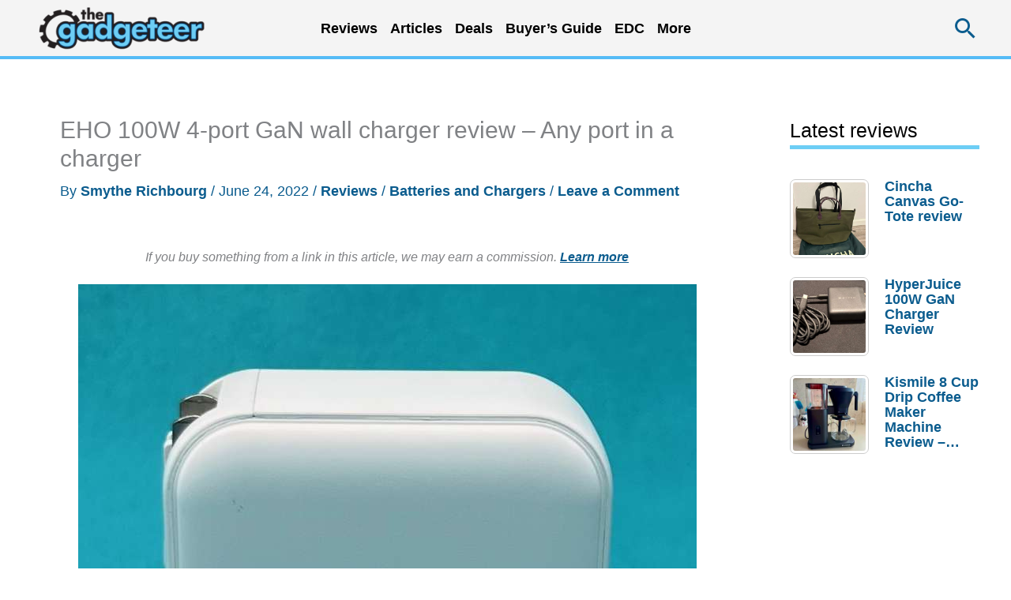

--- FILE ---
content_type: text/html; charset=utf-8
request_url: https://www.google.com/recaptcha/api2/aframe
body_size: 268
content:
<!DOCTYPE HTML><html><head><meta http-equiv="content-type" content="text/html; charset=UTF-8"></head><body><script nonce="wJBbQgDq0oIrKY8AOBX2Uw">/** Anti-fraud and anti-abuse applications only. See google.com/recaptcha */ try{var clients={'sodar':'https://pagead2.googlesyndication.com/pagead/sodar?'};window.addEventListener("message",function(a){try{if(a.source===window.parent){var b=JSON.parse(a.data);var c=clients[b['id']];if(c){var d=document.createElement('img');d.src=c+b['params']+'&rc='+(localStorage.getItem("rc::a")?sessionStorage.getItem("rc::b"):"");window.document.body.appendChild(d);sessionStorage.setItem("rc::e",parseInt(sessionStorage.getItem("rc::e")||0)+1);localStorage.setItem("rc::h",'1769064462243');}}}catch(b){}});window.parent.postMessage("_grecaptcha_ready", "*");}catch(b){}</script></body></html>

--- FILE ---
content_type: text/html; charset=UTF-8
request_url: https://the-gadgeteer.com/wp-admin/admin-ajax.php
body_size: -395
content:
{"5":["2120930","5","0","2026-01-21","24110","0"]}